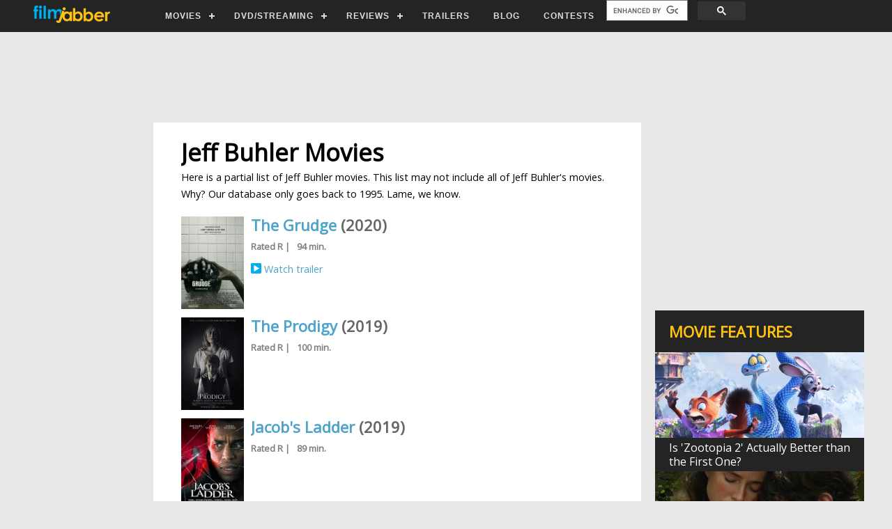

--- FILE ---
content_type: text/html; charset=UTF-8
request_url: https://www.filmjabber.com/actor/Jeff+Buhler/
body_size: 3111
content:
<!doctype html>
<html lang="en">

	<head>
		<meta charset="utf-8"/>
		<title>Jeff Buhler Movies</title>
		<meta NAME="description" CONTENT="A list of Jeff Buhler movies - a filmography.">
    <meta property="og:title" content=""/>
    <meta property="og:type" content="article"/>
    <meta property="og:site_name" content="FilmJabber.com"/>
    <meta property="fb:admins" content="724366512"/>
    
    <meta property="og:url" content="https://www.filmjabber.com/actor/Jeff+Buhler/"/>
    <meta property="og:image" content="https://www.filmjabber.com/images/facebook-default-thumbnail.jpg"/> 
	
		
		
        <link rel="image_src" href="https://www.filmjabber.com/images/facebook-default-thumbnail.jpg" />
	
		<!--[if lt IE 9]>
			<script src="//html5shim.googlecode.com/svn/trunk/html5.js"></script>
		<![endif]-->
    <link href='//fonts.googleapis.com/css?family=Open+Sans' rel='stylesheet' type='text/css'>
		<link rel="stylesheet" media="all" href="/main_styles.css"/>
		<meta name="viewport" content="width=device-width; initial-scale=1"/>
		<!-- Add "maximum-scale=1" to fix the weird iOS auto-zoom bug on orientation changes. -->
		<script src="//ajax.googleapis.com/ajax/libs/jquery/1.4.3/jquery.min.js"></script>
  
	<!-- Google tag (gtag.js) -->
<script async src="https://www.googletagmanager.com/gtag/js?id=G-7JEKERK5WB"></script>
<script>
  window.dataLayer = window.dataLayer || [];
  function gtag(){dataLayer.push(arguments);}
  gtag('js', new Date());

  gtag('config', 'G-7JEKERK5WB');
</script>

<script async src="https://fundingchoicesmessages.google.com/i/pub-9300182742636543?ers=1" nonce="0wg03SK6x6xvH9J0xefRzA"></script><script nonce="0wg03SK6x6xvH9J0xefRzA">(function() {function signalGooglefcPresent() {if (!window.frames['googlefcPresent']) {if (document.body) {const iframe = document.createElement('iframe'); iframe.style = 'width: 0; height: 0; border: none; z-index: -1000; left: -1000px; top: -1000px;'; iframe.style.display = 'none'; iframe.name = 'googlefcPresent'; document.body.appendChild(iframe);} else {setTimeout(signalGooglefcPresent, 0);}}}signalGooglefcPresent();})();</script></head>

	<body>
  	<header>
  <nav id='cssmenu'>
    <div class="logo"><a href="/"><img src="/images/header-logo.gif" alt="FilmJabber"></a></div>
    <div id="head-mobile"></div>
    <div class="button"></div>
    <ul>
      <li><a href='/movies-in-theaters/'>MOVIES</a>
      		<ul>
              <li><a href='/movies-in-theaters/'>Movies in Theaters</a></li>
              <li><a href='/coming-soon/'>Coming Soon</a></li>
              <li><a href='/movie-release-dates/'>Movie Release Dates</a></li>
              <li><a href='/movie-studios/'>Movie Studios</a></li>
            </ul>
      </li>
       <li><a href='/new-dvd-releases/'>DVD/STREAMING</a>
      		<ul>
              <li><a href='/digital-movie-release-dates/'>Digital Release Dates</a></li>
              <li><a href='/new-dvd-releases/'>Now Available on DVD</a></li>
              <li><a href='/dvd-release-dates/'>Upcoming DVD Releases</a></li>
              <li><a href='/dvd-reviews/'>DVD/Streaming Reviews</a></li>
            </ul>
      </li>
      <li><a href='/movie-reviews/'>REVIEWS</a>
      		<ul>
              <li><a href='/movie-reviews/'>Theatrical Reviews</a></li>
              <li><a href='/dvd-reviews/'>DVD/Streaming Reviews</a></li>
              <li><a href='/best-movies-2025/'>Best Movies by Year</a></li>
              <li><a href='/movie-blog/top-10-movie-lists/'>Top 10 Movies List</a></li>
            </ul>
      </li>
      <li><a href='/movie-trailers/'>TRAILERS</a></li>
     
      <li><a href='/movie-blog/'>BLOG</a></li>
      <li><a href='/movie-contests/'>CONTESTS</a></li>
		<li></li>
      
      <li class="searchtab"><script>
  (function() {
    var cx = '004584227364352625738:u0ygylwukrm';
    var gcse = document.createElement('script');
    gcse.type = 'text/javascript';
    gcse.async = true;
    gcse.src = 'https://cse.google.com/cse.js?cx=' + cx;
    var s = document.getElementsByTagName('script')[0];
    s.parentNode.insertBefore(gcse, s);
  })();
</script>
<gcse:searchbox-only></gcse:searchbox-only></li>
    </ul>
  </nav>
</header>
<div id="leaderboard_ad">
  <script async src="//pagead2.googlesyndication.com/pagead/js/adsbygoogle.js"></script>
<ins class="adsbygoogle"
     style="display:inline-block;width:728px;height:90px"
     data-ad-client="ca-pub-9300182742636543"
     data-ad-slot="6237408957"></ins>
<script>
(adsbygoogle = window.adsbygoogle || []).push({});
</script>  </div>
<div id="wrapper">    <div id="leftcolumn">
  <div id="sidenav">
              
            <div style="clear:both"></div>
  </div>
  <div id="skyscraper"><script async src="//pagead2.googlesyndication.com/pagead/js/adsbygoogle.js"></script>
<ins class="adsbygoogle"
     style="display:inline-block;width:160px;height:600px"
     data-ad-client="ca-pub-9300182742636543"
     data-ad-slot="0969808758"></ins>
<script>
(adsbygoogle = window.adsbygoogle || []).push({});
</script></div>
</div>    
	<div id="maincolumn">
        
    <div id="content">
      
      <div id="movie_title_info">
        <h1>Jeff Buhler Movies</h1>
              </div>
              <div>Here is a partial list of Jeff Buhler movies. This list may not include all of Jeff Buhler's movies. Why? Our database only goes back to 1995. Lame, we know.</div>
                  
            
                
      <div class="index_list_content">
      
                          
        
        
					<!--INDIVIDUAL MOVIE-->
								<div class="table_row"><div class="movie_poster"><a href="/movie-preview/the-grudge-2019.html"><img src="/movie-poster-thumbs/the-grudge-2019-movie-poster-6213.webp" alt="The Grudge preview" /></a>	</div><div class="movie_info">
									<div class="index_link"><a href="/movie-preview/the-grudge-2019.html">The Grudge</a> (2020)</div><div class="mpaa">Rated R |</div><div class="runningtime">94 min.</div><div style="clear:both"></div><div class="viewtrailer_link"><img src="/images/button-view-trailer.jpg" alt="Watch movie trailer"/><a href="/movie-trailers/the-grudge-2019.html">Watch trailer</a></div><div style="clear:both"></div></div></div><div style="clear:both"></div><!--INDIVIDUAL MOVIE-->
								<div class="table_row"><div class="movie_poster"><a href="/movie-preview/the-prodigy.html"><img src="/movie-poster-thumbs/the-prodigy-movie-poster-6239.webp" alt="The Prodigy preview" /></a>	</div><div class="movie_info">
									<div class="index_link"><a href="/movie-preview/the-prodigy.html">The Prodigy</a> (2019)</div><div class="mpaa">Rated R |</div><div class="runningtime">100 min.</div><div style="clear:both"></div><div style="clear:both"></div></div></div><div style="clear:both"></div><!--INDIVIDUAL MOVIE-->
								<div class="table_row"><div class="movie_poster"><a href="/movie-preview/jacobs-ladder.html"><img src="/movie-poster-thumbs/jacobs-ladder-movie-poster-6316.webp" alt="Jacob's Ladder preview" /></a>	</div><div class="movie_info">
									<div class="index_link"><a href="/movie-preview/jacobs-ladder.html">Jacob's Ladder</a> (2019)</div><div class="mpaa">Rated R |</div><div class="runningtime">89 min.</div><div style="clear:both"></div><div style="clear:both"></div></div></div><div style="clear:both"></div><!--INDIVIDUAL MOVIE-->
								<div class="table_row"><div class="movie_poster"><a href="/movie-preview/pet-sematary.html"><img src="/movie-poster-thumbs/pet-sematary-movie-poster-6187.webp" alt="Pet Sematary preview" /></a>	</div><div class="movie_info">
									<div class="index_link"><a href="/movie-preview/pet-sematary.html">Pet Sematary</a> (2019)</div><div class="mpaa">Rated R |</div><div class="runningtime">101 min.</div><div class="review_link">B+</div><div style="clear:both"></div><div style="clear:both"></div></div></div><div style="clear:both"></div>                
      </div>  
      <div style="clear:both"></div>
          </div>
  </div>
	<div id="rightcolumn">
  
  <div id="ad_square"><script async src="//pagead2.googlesyndication.com/pagead/js/adsbygoogle.js"></script>
<ins class="adsbygoogle"
     style="display:inline-block;width:300px;height:250px"
     data-ad-client="ca-pub-9300182742636543"
     data-ad-slot="1340445128"></ins>
<script>
(adsbygoogle = window.adsbygoogle || []).push({});
</script></div>
  
        
  <div id="new_content">
    <div id="new_content_title">MOVIE FEATURES</div>    
    	
            
          <div class="new_content_block">
            <a href="https://www.filmjabber.com/movie-reviews/zootopia-2.html"><img src="https://www.filmjabber.com/movie-images/zootopia-2-7418.webp" alt="Is 'Zootopia 2' Actually Better than the First One?"></a>
            <a href="https://www.filmjabber.com/movie-reviews/zootopia-2.html" class="new_content_text_link">Is 'Zootopia 2' Actually Better than the First One?</a>
          </div>
      
            
          <div class="new_content_block">
            <a href="https://www.filmjabber.com/movie-reviews/hamnet.html"><img src="https://www.filmjabber.com/movie-images/hamnet-7592.webp" alt="'Hamnet' is a Lot Better Than Its Title"></a>
            <a href="https://www.filmjabber.com/movie-reviews/hamnet.html" class="new_content_text_link">'Hamnet' is a Lot Better Than Its Title</a>
          </div>
      
            
          <div class="new_content_block">
            <a href="https://www.filmjabber.com/movie-reviews/wicked-for-good.html"><img src="https://www.filmjabber.com/movie-images/wicked-for-good-7427.webp" alt="'Wicked: For Good' Is... Not Good"></a>
            <a href="https://www.filmjabber.com/movie-reviews/wicked-for-good.html" class="new_content_text_link">'Wicked: For Good' Is... Not Good</a>
          </div>
      
            
          <div class="new_content_block">
            <a href="https://www.filmjabber.com/movie-reviews/left-handed-girl.html"><img src="https://www.filmjabber.com/movie-images/left-handed-girl-7543.webp" alt="'Left-Handed Girl' is Top Notch Cinema"></a>
            <a href="https://www.filmjabber.com/movie-reviews/left-handed-girl.html" class="new_content_text_link">'Left-Handed Girl' is Top Notch Cinema</a>
          </div>
      
            <div style="clear:both"></div>  
  </div>
  </div>		
  <footer>
  <div style="clear:both"></div>
  <div id="footer">
    <a href='/' title='Movies'>Home</a> |
    <a href='/movies-in-theaters/' title='Movies'>Movies</a> |
    <a href='/movie-reviews/' title='Movies'>Movie Reviews</a> |
    <a href='/movie-trailers/' title='Movies'>Trailers</a> |
    <a href='/new-dvd-releases/' title='Movies'>DVD</a> |
    <a href='/movie-blog/' title='Movie blog'>Blog</a> |
    <a href='/movie-contests/' title='Movies'>Contests</a> |
    <a href='/about/' title='About Us'>About Us</a> |
    <a href='/help/'>Help</a> |
    <a href='/contact/'>Contact Us</a>&nbsp;&nbsp;&nbsp;<a href="/rss-movie-feeds/" title="Movie RSS feeds"><img src="/images/rss.gif" width="36" height="14" border="0" alt="Movie RSS feeds"></a><br />
    Movie reviews &copy; 2003-2025 Erik Samdahl. All other content &copy; of its respected owner. Read our <a href="/privacy/">privacy policy</a>.
  </div>
</footer>
</div><!--end wrapper-->

<!-- Quantcast Tag -->
<script type="text/javascript">
var _qevents = _qevents || [];

(function() {
var elem = document.createElement('script');
elem.src = (document.location.protocol == "https:" ? "https://secure" : "http://edge") + ".quantserve.com/quant.js";
elem.async = true;
elem.type = "text/javascript";
var scpt = document.getElementsByTagName('script')[0];
scpt.parentNode.insertBefore(elem, scpt);
})();

_qevents.push({
qacct:"p-aaAD5bLbPREZo"
});
</script>

<noscript>
<div style="display:none;">
<img src="//pixel.quantserve.com/pixel/p-aaAD5bLbPREZo.gif" border="0" height="1" width="1" alt="Quantcast"/>
</div>
</noscript>
<!-- End Quantcast tag -->	
<script src="https://ajax.googleapis.com/ajax/libs/jquery/1.11.3/jquery.min.js"></script>
    <script src="/site_includes/dropdown.js"></script>																																		
  
	</body>
</html>



--- FILE ---
content_type: text/html; charset=utf-8
request_url: https://www.google.com/recaptcha/api2/aframe
body_size: 113
content:
<!DOCTYPE HTML><html><head><meta http-equiv="content-type" content="text/html; charset=UTF-8"></head><body><script nonce="aCBKA9OujDqTaukegaT9Sg">/** Anti-fraud and anti-abuse applications only. See google.com/recaptcha */ try{var clients={'sodar':'https://pagead2.googlesyndication.com/pagead/sodar?'};window.addEventListener("message",function(a){try{if(a.source===window.parent){var b=JSON.parse(a.data);var c=clients[b['id']];if(c){var d=document.createElement('img');d.src=c+b['params']+'&rc='+(localStorage.getItem("rc::a")?sessionStorage.getItem("rc::b"):"");window.document.body.appendChild(d);sessionStorage.setItem("rc::e",parseInt(sessionStorage.getItem("rc::e")||0)+1);localStorage.setItem("rc::h",'1764491312942');}}}catch(b){}});window.parent.postMessage("_grecaptcha_ready", "*");}catch(b){}</script></body></html>

--- FILE ---
content_type: text/css
request_url: https://www.filmjabber.com/main_styles.css
body_size: 3655
content:
*{-webkit-box-sizing:border-box;-moz-box-sizing:border-box;box-sizing:border-box}@-webkit-viewport{width:device-width}@-moz-viewport{width:device-width}@-ms-viewport{width:device-width}@-o-viewport{width:device-width}@viewport{width:device-width}html,body,div,span,object,iframe,h1,h2,h3,h4,h5,h6,p,blockquote,pre,a,abbr,address,cite,code,del,dfn,em,img,ins,kbd,q,samp,small,strong,sub,sup,var,b,i,dl,dt,dd,ol,ul,li,fieldset,form,label,legend,table,caption,tbody,tfoot,thead,tr,th,td,article,aside,canvas,details,figure,figcaption,hgroup,menu,footer,header,nav,section,summary,time,mark,audio,video{margin:0;padding:0;border:0}article,aside,canvas,figure,figure img,figcaption,hgroup,footer,header,nav,section,audio,video{display:block}a img{border:0}figure{position:relative}figure img{width:100%}p{margin-bottom:12px}a,a:link,a:visited{color:#4EA3C9;text-decoration:none}a:hover{color:#426082;text-decoration:none}h1{font-size:237%;line-height:140%}h2{width:65%;background-color:#4EA3C9;color:#fff;font-weight:700;font-size:20px;padding:6px;margin-bottom:6px}h2 a,h2 a:link,h2 a:visited,h2 a:hover{color:#fff}.normal,body{font:90%/140% Open Sans,Helvetica,Arial,sans-serif}ul{list-style-type:square;margin-left:30px;margin-bottom:20px}ol{margin-left:30px;margin-bottom:20px}ul li,ol li{padding-left:10px}body{background:#e8e8e8;width:100%;padding:0;margin:0;-webkit-tap-highlight-color:#ff0}#leaderboard_ad{float:none;height:90px;width:730px;margin:20px auto 0}#skyscraper{height:600px;text-align:center;vertical-align:middle}#ad_square{width:300px;height:250px;text-align:center;vertical-align:middle}header{position:relative;width:100%;background:#242424}.logo{position:relative;z-index:123;padding:8px;font:18px verdana;color:#6DDB07;float:left;width:15%}.logo img{max-width:100%;height:25px}nav{position:relative;width:1200px;margin:0 auto}#wrapper{width:1200px;margin:0 auto}#cssmenu,#cssmenu ul,#cssmenu ul li,#cssmenu ul li a,#cssmenu #head-mobile{border:0;list-style:none;line-height:1;display:block;position:relative;-webkit-box-sizing:border-box;-moz-box-sizing:border-box;box-sizing:border-box}#cssmenu ul,#cssmenu ul ul{margin-left:inherit;margin-bottom:inherit;z-index:122}#cssmenu ul li,#cssmenu ul ul li{padding-left:inherit}#cssmenu:after,#cssmenu>ul:after{content:".";display:block;clear:both;visibility:hidden;line-height:0;height:0}#cssmenu #head-mobile{display:none}#cssmenu{font-family:sans-serif;background:#242424}#cssmenu>ul>li{float:left}#cssmenu>ul>li>a{padding:17px;font-size:12px;letter-spacing:1px;text-decoration:none;color:#ddd;font-weight:700}#cssmenu>ul>li:hover>a,#cssmenu ul li.active a{color:#fff}#cssmenu>ul>li:hover,#cssmenu ul li.active:hover,#cssmenu ul li.active,#cssmenu ul li.has-sub.active:hover{background:#FFC20E;-webkit-transition:background .3s ease;-ms-transition:background .3s ease;transition:background .3s ease}#cssmenu>ul>li.has-sub>a{padding-right:30px}#cssmenu>ul>li.has-sub>a:after{position:absolute;top:22px;right:11px;width:8px;height:2px;display:block;background:#ddd;content:''}#cssmenu>ul>li.has-sub>a:before{position:absolute;top:19px;right:14px;display:block;width:2px;height:8px;background:#ddd;content:'';-webkit-transition:all .25s ease;-ms-transition:all .25s ease;transition:all .25s ease}#cssmenu>ul>li.has-sub:hover>a:before{top:23px;height:0}#cssmenu ul ul{position:absolute;left:-9999px}#cssmenu ul ul li{height:0;-webkit-transition:all .25s ease;-ms-transition:all .25s ease;background:#333;transition:all .25s ease}#cssmenu li:hover>ul{left:auto}#cssmenu li:hover>ul>li{height:35px}#cssmenu ul ul ul{margin-left:100%;top:0}#cssmenu ul ul li a{border-bottom:1px solid rgb(150 150 150 / .15);padding:11px 15px;width:170px;font-size:12px;text-decoration:none;color:#ddd;font-weight:400}#cssmenu ul ul li:last-child>a,#cssmenu ul ul li.last-item>a{border-bottom:0}#cssmenu ul ul li:hover>a,#cssmenu ul ul li a:hover{color:#FFC20E}#cssmenu ul ul li.has-sub>a:after{position:absolute;top:16px;right:11px;width:8px;height:2px;display:block;background:#ddd;content:''}#cssmenu ul ul li.has-sub>a:before{position:absolute;top:13px;right:14px;display:block;width:2px;height:8px;background:#ddd;content:'';-webkit-transition:all .25s ease;-ms-transition:all .25s ease;transition:all .25s ease}#cssmenu ul ul>li.has-sub:hover>a:before{top:17px;height:0}#cssmenu ul ul li.has-sub:hover,#cssmenu ul li.has-sub ul li.has-sub ul li:hover{background:#363636}#cssmenu ul ul ul li.active a{border-left:1px solid #333}#cssmenu>ul>li.has-sub>ul>li.active>a,#cssmenu>ul ul>li.has-sub>ul>li.active>a{border-top:1px solid #333}#cssmenu ul li.searchtab{width:200px}#cssmenu ul li.searchtab:hover{background:#242424}#searchbox{float:left;border-right:0;background-color:#242424;background-image:none}#searchbox #search_string{width:170px;height:30px;font-size:100%;padding:0;margin:5px 2px 5px 5px}#searchbox #search_submit{width:30px;height:30px;border:1px solid #ccc;padding:0;margin:5px 0 0 0;cursor:pointer}#login_and_join{float:left;padding-left:20px;font-size:90%;height:40px;line-height:40px}#login_and_join a,#login_and_join a:link,#login_and_join a:hover,#login_and_join a:visited{color:#FFC20E}#login_and_join a:hover{text-decoration:underline}#nav_empty{display:none}#content{padding:20px 40px;line-height:170%}#movie_title_info{overflow:hidden}.table_row{clear:both}#movieimagefeature img{width:100%;height:inherit}#moviedetails{margin:20px 0}#moviedetails .movie_label{float:left;width:130px;font-weight:700;margin-bottom:5px}#moviedetails .movie_info{margin-left:4px;margin-bottom:5px;overflow:hidden;height:auto}#movieposter_alternative{width:160px;margin-right:20px;float:left;display:none}#movieposter_alternative img{width:100%}a.genre_link{display:block;background-color:#F5C023;color:#333;padding:3px 5px;float:left;margin-right:5px;-moz-border-radius:5px;border-radius:5px}#runningtime{padding:3px 5px;float:left;margin-bottom:3px}#moviesummary,#screenshots{margin:20px 0}#moviereview{margin:20px 0}#movieposter img{display:block;margin-bottom:6px;width:100%}#disqus_thread{margin-top:20px}#preview_altnav{display:none}#contest_image{margin:0 0 5px 5px;float:right;max-width:275px}#ratethemovie{background-color:#242424;padding:10px;margin-bottom:6px;text-align:center}.ratingdisplay{width:100%;text-align:center;margin-top:4px}.ratingdisplay .ratingletter{font-size:30px;color:#F5C023}.ratingdisplay .ratingdescription{color:#fff;font-size:80%}.yourrating{color:#fff;text-align:center;font-weight:700;margin:6px 0}.ratingoption{background-color:#4EA3C8;font-weight:700;color:#333;padding:3px 6px;display:inline-block;margin:0 0;-moz-border-radius:5px;border-radius:5px;cursor:pointer}.ratingoption:hover,.ratingoption_selected{background-color:#F5C023}#contestform{margin:20px 0}#contestform .contestform_label{float:left;width:100px;font-weight:700;margin-bottom:5px}#contestform .contestform_field{margin-left:4px;margin-bottom:5px;overflow:hidden;height:auto}.formlabelrow{font-weight:700}.formrow{padding:3px 5px}.formlabelrow_side{padding:3px 5px;width:200px;font-weight:700;float:left}.formrow_side{padding:3px 5px;width:300px;float:left}#sidenav{margin-bottom:20px}#sidenav .sidebar_link{display:block;background-color:#4EA3C8;padding:6px;border-top:1px solid #fff;color:#fff;font-weight:700}#sidenav .disabled_link{color:#b3bdc1}#sidenav .sidebar_link:hover{background-color:#196282;text-decoration:none}#sidenav .selected,#sidenav .selected:hover{background-color:#FEC10E;color:#333}#new_content{background-color:#242424;margin-top:20px}#new_content_title{padding:20px;color:#ffc20e;font-size:22px;font-weight:700}#new_content img{width:100%;height:inherit;display:block;margin-bottom:4px}#new_content a.new_content_text_link{display:block;color:#fff;margin:0 20px 4px 20px;font-size:16px}#social_media_right{margin-bottom:20px}#social_media_right img{display:block;float:left;width:60px;margin:0 20px}#zergnet_sidebar{margin-top:20px;background-color:#4F4F4F}#zergnet_title{padding:20px;color:#ffc20e;font-size:22px;font-weight:700}#footer a{color:#FFC20E}#footer a:hover{color:#FF960E}#leftcolumn,#preview_leftcolumn{width:160px;float:left;margin-top:20px}#maincolumn{width:700px;float:left;margin:20px 20px 0 20px;background-color:#fff;min-height:1000px}#rightcolumn{width:300px;float:left;margin-top:20px}#widecolumn{width:880px;float:left;margin-right:20px;background-color:#fff;min-height:1000px}#footer{background-color:#242424;margin-left:180px;width:700px;padding:20px;font-size:80%;color:#CCC}.index_list_content{margin:20px 0}.index_list_content .movie_poster{float:left;width:100px;font-weight:700;margin-bottom:5px}.index_list_content .movie_poster img{width:90px}.index_list_content .movie_thumb{float:left;width:142px;font-weight:700;margin-bottom:5px}.index_list_content .movie_thumb img{width:132px}.index_list_content .movie_info{margin-left:4px;margin-bottom:5px;overflow:hidden;height:auto}.index_link{display:block;font-size:22px;font-weight:700;margin-bottom:4px;color:#666}.index_link a{color:#4EA3C9}.index_link a:hover{color:#426082}.mpaa{padding:3px 10px 3px 0;float:left;margin-bottom:3px;color:#7F7F7F;font-size:90%;font-weight:700}.runningtime{padding:3px 10px 3px 0;float:left;font-size:90%;margin-bottom:3px;color:#7F7F7F;font-weight:700}.viewtrailer_link{padding:3px 10px 3px 0;float:left;margin-bottom:3px}.viewphotos_link{padding:3px 5px 3px 0;float:left;margin-bottom:3px}.viewtrailer_link img,.viewphotos_link img{width:15px;display:block;float:left;margin:3px 4px 0 0}.no_poster_thumb{width:90px;height:132px;border:1px solid #CCC;line-height:132px;font-size:8pt;color:#CCC;text-align:center}.review_link{display:block;font-weight:700;background-color:#242424;color:#F5C023;padding:3px 5px;float:left;margin-right:5px;-moz-border-radius:5px;border-radius:5px}.special_nav .link_box{background-color:#F5C023;color:#333;padding:3px 5px;float:left;margin-right:5px;margin-bottom:5px;-moz-border-radius:5px;border-radius:5px}.special_nav .link_box a{color:#000}.month_links .link_box{background-color:#4EA3C9;padding:3px 5px;float:left;margin-right:5px;margin-bottom:5px;-moz-border-radius:5px;border-radius:5px} .month_links .link_box a{color:#fff}.static_content{margin:20px 0}.static_content ul,.static_content ol,.index_list_content ul,.index_list_content ol{padding:12px 0 12px 20px;margin:2px}.table_row .rss_image{float:left;width:40px;margin-bottom:5px}.table_row .rss_image img{width:36px}.table_row .list_row{margin-left:4px;margin-bottom:5px;overflow:hidden;height:auto}.error{color:red;font-weight:700}.genre_box_wrapper{float:left;margin:6px}.genre_box_wrapper:hover{border:5px solid #F5C023;margin:1px}.genre_box_wrapper img{display:block}.genre_box_description{padding:5px;background-color:#4F4F4F;text-align:center;font-size:16px;font-weight:700}.genre_box_description a,.genre_box_description a:link,.genre_box_description a:visited{color:#fff}.genre_box_description a:hover{color:#F5C023}.genre_landing_column{width:50%;float:left}.genre_landing_column h2{width:95%}#left_home_column{width:190px;float:left;margin-top:20px}#main_home_column{width:670px;float:left;margin:20px 20px 0 20px;background-color:#fff;min-height:1000px}#left_home_column h2{width:100%;font-weight:400;padding:6px 9px 9px 9px}#boxoffice{background-color:#fff;margin-bottom:20px}.box_office_row{padding:6px 0 8px 0;border-bottom:1px solid #E8E8E8}.box_office_row .rating{float:left;width:20%;text-align:center;color:#4f4f4f;font-size:150%;line-height:150%;font-weight:700;padding-left:5px}.box_office_row .listing{float:left;width:80%;color:#4f4f4f;padding:0 12px 0 7px}#home_content{padding:20px 20px}.home_feature_article{background-color:#242424;color:#fff}.home_feature_article img{width:100%;height:inherit;border:0;display:block;margin-bottom:4px}.home_feature_article div{padding:6px 10px 12px 12px}.home_feature_article div h3{color:#F5C023;font-size:27px;line-height:27px;font-weight:400;margin-top:0;margin-bottom:3px}.home_feature_article h3 a,.home_feature_article h3 a:link,.home_feature_article h3 a:visited,.home_feature_article h3 a:hover{color:#F5C023;margin-top:0;margin-bottom:3px}.home_article{float:left;background-color:#4f4f4f;color:#fff;;width:48%;margin-bottom:20px}.home_article img{width:100%;height:inherit;border:0;display:block;margin-bottom:4px}.home_article div{padding:6px 10px 12px 12px}.home_article h3{color:#F5C023;font-size:20px;font-weight:400;margin-top:0;margin-bottom:3px}.home_article h3 a,.home_article h3 a:link,.home_article h3 a:visited{color:#F5C023;font-size:20px;margin-top:0;margin-bottom:3px;line-height:24px}.home_article h3 a:hover{color:#FF960E}.home_odd_margin{margin-right:4%}.homepagePosters{margin:0 0 20px 0}.homepagePosters img{float:left;display:block;width:147px;height:219px;margin-bottom:6px}.homepagePosters h2{width:100%;background-color:#4EA3C9;color:#fff;font-weight:400;font-size:20px;padding:6px 9px 9px 9px;margin-bottom:6px}a.homepagePostersMore{display:block;margin:0 0 3px 0;padding:5px 9px 7px 9px;background-color:#4F4F4F;color:#F5C023;width:100%;text-align:center;font-weight:400}a.homepagePostersMore:hover{color:#FF960E}a.home_more{display:block;margin-bottom:20px;padding:10px;background-color:#F5C023;color:#4f4f4f;font-size:20px;text-align:center}#home_about{font-size:80%;color:#4f4f4f}@media only screen and (min-width:760px) and (max-width:959px){#nav,#banner{width:100%}body{width:100%;-webkit-text-size-adjust:100%}#leftcolumn,#preview_leftcolumn{width:25%;float:left;margin-top:20px}#maincolumn{width:inherit;width:73%;margin:20px 0 20px 2%;background-color:#fff}#rightcolumn{float:inherit;width:73%;margin-top:20px;margin-left:27%}#footer{width:100%;margin:0}#leaderboard_ad{margin:8px;float:left}#header_logo{margin:19px 10px 4px 15px}#social_media_banner{margin-top:24px}#left_home_column{width:25%;margin-top:20px}#main_home_column{width:73%;margin:20px 0 0 2%}#home_content{padding:20px 0}.home_article{width:48%}.home_odd_margin{margin-right:4%}.homepagePosters{width:50%;float:left}.homepagePosters img{width:48%;height:inherit}.new_content_block{width:50%;float:left}#ad_square,#social_media_right,#hide{display:none}}@media only screen and (min-width:600px) and (max-width:759px){body{width:100%;-webkit-text-size-adjust:100%}h2{width:100%}#leftcolumn,#preview_leftcolumn{width:25%;float:left;margin-top:20px}#maincolumn{float:left;width:73%;margin:20px 0 20px 2%;background-color:#fff;min-height:inherit}#rightcolumn{float:inherit;width:300px;margin-left:auto;margin-right:auto;margin-top:20px}#footer{width:100%;margin:0}#left_home_column{width:25%;margin-top:20px}#main_home_column{width:73%;margin:20px 0 0 2%}#home_content{padding:20px 0}.home_article{width:48%}.home_odd_margin{margin-right:4%}#rightcolumn{width:73%;margin-left:27%}.homepagePosters{width:50%;float:left}.homepagePosters img{width:48%}#contest_image{margin-left:0;float:none}.genre_landing_column{width:100%;float:none}#wrapper{width:100%;margin:0}.logo{position:absolute;top:0;left:0;width:100%;height:46px;text-align:center;padding:10px 0 0 0;float:none}.logo2{display:none}nav{width:100%}#cssmenu{width:100%}#cssmenu ul{width:100%;display:none}#cssmenu ul li{width:100%;border-top:1px solid #444}#cssmenu ul li:hover{background:#363636}#cssmenu ul ul li,#cssmenu li:hover>ul>li{height:auto}#cssmenu ul li a,#cssmenu ul ul li a{width:100%;border-bottom:0}#cssmenu>ul>li{float:none}#cssmenu ul ul li a{padding-left:25px}#cssmenu ul ul li{background:#333!important}#cssmenu ul ul li:hover{background:#363636!important}#cssmenu ul ul ul li a{padding-left:35px}#cssmenu ul ul li a{color:#ddd;background:none}#cssmenu ul ul li:hover>a,#cssmenu ul ul li.active>a{color:#FFC20E}#cssmenu ul ul,#cssmenu ul ul ul{position:relative;left:0;width:100%;margin:0;text-align:left}#cssmenu>ul>li.has-sub>a:after,#cssmenu>ul>li.has-sub>a:before,#cssmenu ul ul>li.has-sub>a:after,#cssmenu ul ul>li.has-sub>a:before{display:none}#cssmenu #head-mobile{display:block;padding:23px;color:#ddd;font-size:12px;font-weight:700}.button{width:55px;height:46px;position:absolute;right:0;top:0;cursor:pointer;z-index:12399994}.button:after{position:absolute;top:22px;right:20px;display:block;height:4px;width:20px;border-top:2px solid #ddd;border-bottom:2px solid #ddd;content:''}.button:before{-webkit-transition:all .3s ease;-ms-transition:all .3s ease;transition:all .3s ease;position:absolute;top:16px;right:20px;display:block;height:2px;width:20px;background:#ddd;content:''}.button.menu-opened:after{-webkit-transition:all .3s ease;-ms-transition:all .3s ease;transition:all .3s ease;top:23px;border:0;height:2px;width:19px;background:#fff;-webkit-transform:rotate(45deg);-moz-transform:rotate(45deg);-ms-transform:rotate(45deg);-o-transform:rotate(45deg);transform:rotate(45deg)}.button.menu-opened:before{top:23px;background:#fff;width:19px;-webkit-transform:rotate(-45deg);-moz-transform:rotate(-45deg);-ms-transform:rotate(-45deg);-o-transform:rotate(-45deg);transform:rotate(-45deg)}#cssmenu .submenu-button{position:absolute;z-index:99;right:0;top:0;display:block;border-left:1px solid #444;height:46px;width:46px;cursor:pointer}#cssmenu .submenu-button.submenu-opened{background:#262626}#cssmenu ul ul .submenu-button{height:34px;width:34px}#cssmenu .submenu-button:after{position:absolute;top:22px;right:19px;width:8px;height:2px;display:block;background:#ddd;content:''}#cssmenu ul ul .submenu-button:after{top:15px;right:13px}#cssmenu .submenu-button.submenu-opened:after{background:#fff}#cssmenu .submenu-button:before{position:absolute;top:19px;right:22px;display:block;width:2px;height:8px;background:#ddd;content:''}#cssmenu ul ul .submenu-button:before{top:12px;right:16px}#cssmenu .submenu-button.submenu-opened:before{display:none}#cssmenu ul ul ul li.active a{border-left:none}#cssmenu>ul>li.has-sub>ul>li.active>a,#cssmenu>ul ul>li.has-sub>ul>li.active>a{border-top:none}#ad_square,#hide,#leaderboard_ad,#home_about,#zergnet_sidebar,#zergnet_preview,#leftcolumn #sidenav{display:none}}@media only screen and (min-width:480px) and (max-width:599px){body{width:100%;-webkit-text-size-adjust:100%}h2{width:100%}#leftcolumn{width:100%;margin-top:20px}#maincolumn{width:100%;margin:20px 0;background-color:#fff;min-height:inherit}#rightcolumn{float:inherit;width:300px;margin-left:auto;margin-right:auto;margin-top:20px}#footer{width:100%;margin:0}#content{padding:20px 40px}.sidebar_link{width:50%;float:left;border-right:1px solid #fff}#nav_empty,#movieposter_alternative{display:block}#left_home_column{width:100%;float:none;margin-top:20px}#main_home_column{width:100%;float:none;margin:20px 0 0 0}#home_content{padding:20px 0}.home_article{width:48%}.home_odd_margin{margin-right:4%}#rightcolumn{width:100%}.homepagePosters{width:50%;float:left}.homepagePosters img{width:48%;height:inherit}.genre_landing_column{width:100%;float:none}#preview_altnav{width:100%;margin-top:20px;display:block}#wrapper{width:100%;margin:0}.logo{position:absolute;top:0;left:0;width:100%;height:46px;text-align:center;padding:10px 0 0 0;float:none}.logo2{display:none}nav{width:100%}#cssmenu{width:100%}#cssmenu ul{width:100%;display:none}#cssmenu ul li{width:100%;border-top:1px solid #444}#cssmenu ul li:hover{background:#363636}#cssmenu ul ul li,#cssmenu li:hover>ul>li{height:auto}#cssmenu ul li a,#cssmenu ul ul li a{width:100%;border-bottom:0}#cssmenu>ul>li{float:none}#cssmenu ul ul li a{padding-left:25px}#cssmenu ul ul li{background:#333!important}#cssmenu ul ul li:hover{background:#363636!important}#cssmenu ul ul ul li a{padding-left:35px}#cssmenu ul ul li a{color:#ddd;background:none}#cssmenu ul ul li:hover>a,#cssmenu ul ul li.active>a{color:#FFC20E}#cssmenu ul ul,#cssmenu ul ul ul{position:relative;left:0;width:100%;margin:0;text-align:left}#cssmenu>ul>li.has-sub>a:after,#cssmenu>ul>li.has-sub>a:before,#cssmenu ul ul>li.has-sub>a:after,#cssmenu ul ul>li.has-sub>a:before{display:none}#cssmenu #head-mobile{display:block;padding:23px;color:#ddd;font-size:12px;font-weight:700}.button{width:55px;height:46px;position:absolute;right:0;top:0;cursor:pointer;z-index:12399994}.button:after{position:absolute;top:22px;right:20px;display:block;height:4px;width:20px;border-top:2px solid #ddd;border-bottom:2px solid #ddd;content:''}.button:before{-webkit-transition:all .3s ease;-ms-transition:all .3s ease;transition:all .3s ease;position:absolute;top:16px;right:20px;display:block;height:2px;width:20px;background:#ddd;content:''}.button.menu-opened:after{-webkit-transition:all .3s ease;-ms-transition:all .3s ease;transition:all .3s ease;top:23px;border:0;height:2px;width:19px;background:#fff;-webkit-transform:rotate(45deg);-moz-transform:rotate(45deg);-ms-transform:rotate(45deg);-o-transform:rotate(45deg);transform:rotate(45deg)}.button.menu-opened:before{top:23px;background:#fff;width:19px;-webkit-transform:rotate(-45deg);-moz-transform:rotate(-45deg);-ms-transform:rotate(-45deg);-o-transform:rotate(-45deg);transform:rotate(-45deg)}#cssmenu .submenu-button{position:absolute;z-index:99;right:0;top:0;display:block;border-left:1px solid #444;height:46px;width:46px;cursor:pointer}#cssmenu .submenu-button.submenu-opened{background:#262626}#cssmenu ul ul .submenu-button{height:34px;width:34px}#cssmenu .submenu-button:after{position:absolute;top:22px;right:19px;width:8px;height:2px;display:block;background:#ddd;content:''}#cssmenu ul ul .submenu-button:after{top:15px;right:13px}#cssmenu .submenu-button.submenu-opened:after{background:#fff}#cssmenu .submenu-button:before{position:absolute;top:19px;right:22px;display:block;width:2px;height:8px;background:#ddd;content:''}#cssmenu ul ul .submenu-button:before{top:12px;right:16px}#cssmenu .submenu-button.submenu-opened:before{display:none}#cssmenu ul ul ul li.active a{border-left:none}#cssmenu>ul>li.has-sub>ul>li.active>a,#cssmenu>ul ul>li.has-sub>ul>li.active>a{border-top:none}#skyscraper,#ad_square,#hide,#leaderboard_ad,#movieposter,#home_about,#movieimagefeature,#preview_leftcolumn,#zergnet_sidebar,#zergnet_preview,#leftcolumn #sidenav,#left_home_column{display:none}}@media only screen and (max-width:479px){body{width:100%;position:relative;padding:0}h2{width:100%}#leftcolumn{width:100%;margin-top:20px}#maincolumn{width:100%;margin:20px 0;background-color:#fff;min-height:inherit}#rightcolumn{width:100%;margin-top:20px}#footer{width:100%;margin:0}#content{padding:20px 20px}#nav_empty{display:block}#movieposter_alternative{display:block;width:200px;float:none}#moviedetails .movie_label,#moviedetails .movie_info{float:none;margin-left:0;clear:both}.table_row .movie_thumb{float:inherit}#left_home_column{width:100%;float:none;margin-top:20px}#main_home_column{width:100%;float:none;margin:20px 0 0 0}#home_content{padding:20px 0}.home_article{width:100%}#contest_image{margin-left:0;float:none}.genre_landing_column{width:100%;float:none}#preview_altnav{width:100%;margin-top:20px;display:block}#wrapper{width:100%;margin:0}.logo{position:absolute;top:0;left:0;width:100%;height:46px;text-align:center;padding:10px 0 0 0;float:none}.logo2{display:none}nav{width:100%}#cssmenu{width:100%}#cssmenu ul{width:100%;display:none}#cssmenu ul li{width:100%;border-top:1px solid #444}#cssmenu ul li:hover{background:#363636}#cssmenu ul ul li,#cssmenu li:hover>ul>li{height:auto}#cssmenu ul li a,#cssmenu ul ul li a{width:100%;border-bottom:0}#cssmenu>ul>li{float:none}#cssmenu ul ul li a{padding-left:25px}#cssmenu ul ul li{background:#333!important}#cssmenu ul ul li:hover{background:#363636!important}#cssmenu ul ul ul li a{padding-left:35px}#cssmenu ul ul li a{color:#ddd;background:none}#cssmenu ul ul li:hover>a,#cssmenu ul ul li.active>a{color:#FFC20E}#cssmenu ul ul,#cssmenu ul ul ul{position:relative;left:0;width:100%;margin:0;text-align:left}#cssmenu>ul>li.has-sub>a:after,#cssmenu>ul>li.has-sub>a:before,#cssmenu ul ul>li.has-sub>a:after,#cssmenu ul ul>li.has-sub>a:before{display:none}#cssmenu #head-mobile{display:block;padding:23px;color:#ddd;font-size:12px;font-weight:700}.button{width:55px;height:46px;position:absolute;right:0;top:0;cursor:pointer;z-index:12399994}.button:after{position:absolute;top:22px;right:20px;display:block;height:4px;width:20px;border-top:2px solid #ddd;border-bottom:2px solid #ddd;content:''}.button:before{-webkit-transition:all .3s ease;-ms-transition:all .3s ease;transition:all .3s ease;position:absolute;top:16px;right:20px;display:block;height:2px;width:20px;background:#ddd;content:''}.button.menu-opened:after{-webkit-transition:all .3s ease;-ms-transition:all .3s ease;transition:all .3s ease;top:23px;border:0;height:2px;width:19px;background:#fff;-webkit-transform:rotate(45deg);-moz-transform:rotate(45deg);-ms-transform:rotate(45deg);-o-transform:rotate(45deg);transform:rotate(45deg)}.button.menu-opened:before{top:23px;background:#fff;width:19px;-webkit-transform:rotate(-45deg);-moz-transform:rotate(-45deg);-ms-transform:rotate(-45deg);-o-transform:rotate(-45deg);transform:rotate(-45deg)}#cssmenu .submenu-button{position:absolute;z-index:99;right:0;top:0;display:block;border-left:1px solid #444;height:46px;width:46px;cursor:pointer}#cssmenu .submenu-button.submenu-opened{background:#262626}#cssmenu ul ul .submenu-button{height:34px;width:34px}#cssmenu .submenu-button:after{position:absolute;top:22px;right:19px;width:8px;height:2px;display:block;background:#ddd;content:''}#cssmenu ul ul .submenu-button:after{top:15px;right:13px}#cssmenu .submenu-button.submenu-opened:after{background:#fff}#cssmenu .submenu-button:before{position:absolute;top:19px;right:22px;display:block;width:2px;height:8px;background:#ddd;content:''}#cssmenu ul ul .submenu-button:before{top:12px;right:16px}#cssmenu .submenu-button.submenu-opened:before{display:none}#cssmenu ul ul ul li.active a{border-left:none}#cssmenu>ul>li.has-sub>ul>li.active>a,#cssmenu>ul ul>li.has-sub>ul>li.active>a{border-top:none}#skyscraper,#ad_square,#hide,#leaderboard_ad,#movieposter,#home_about,#movieimagefeature,#preview_leftcolumn,#zergnet_sidebar,#zergnet_preview,#leftcolumn #sidenav,#left_home_column{display:none}}

--- FILE ---
content_type: application/javascript
request_url: https://www.filmjabber.com/site_includes/dropdown.js
body_size: 59
content:
(function($){$.fn.menumaker=function(options){var cssmenu=$(this),settings=$.extend({format:'dropdown',sticky:!1},options);return this.each(function(){$(this).find('.button').on('click',function(){$(this).toggleClass('menu-opened');var mainmenu=$(this).next('ul');if(mainmenu.hasClass('open')){mainmenu.slideToggle().removeClass('open')}else{mainmenu.slideToggle().addClass('open');if(settings.format==='dropdown'){mainmenu.find('ul').show()}}});cssmenu.find('li ul').parent().addClass('has-sub');multiTg=function(){cssmenu.find('.has-sub').prepend('<span class="submenu-button"></span>');cssmenu.find('.submenu-button').on('click',function(){$(this).toggleClass('submenu-opened');if($(this).siblings('ul').hasClass('open')){$(this).siblings('ul').removeClass('open').slideToggle()}else{$(this).siblings('ul').addClass('open').slideToggle()}})};if(settings.format==='multitoggle')
multiTg();else cssmenu.addClass('dropdown');if(settings.sticky===!0)
cssmenu.css('position','fixed');resizeFix=function(){var mediasize=700;if($(window).width()>mediasize){cssmenu.find('ul').show()}
if($(window).width()<=mediasize){cssmenu.find('ul').hide().removeClass('open')}};resizeFix();return $(window).on('resize',resizeFix)})}}(jQuery));(function($){$(document).ready(function(){$('#cssmenu').menumaker({format:'multitoggle'})})}(jQuery))

--- FILE ---
content_type: application/javascript; charset=utf-8
request_url: https://fundingchoicesmessages.google.com/f/AGSKWxVMMfyN5ok1BlMgMDqSNstlv_7kRF2NAFjrDUCtekzbjQjRmEQoBj8PTscES3jdtLLbLbgOH5_1-CnNNuvEbxPQfAy9OYQ8DFmZa0EkJDSaC5YJWmQy9Pe5yJ-vorm0YReUZTPJ2PZG2Bgzi0wiyV64_jBLObKA8Ev9E-eOdjiBw12Gs4lC_cAhxPUc/_/hoverad.-peel-ads-/freead./336x280_/adlist_
body_size: -1291
content:
window['1d476fd5-49bf-4671-9bec-78e5e46e4e08'] = true;